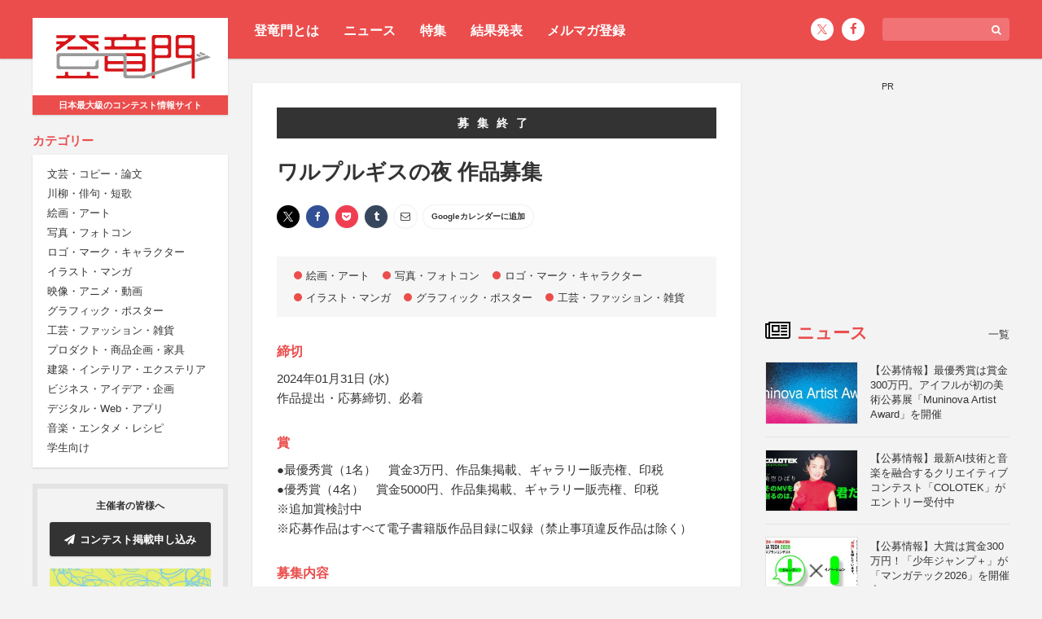

--- FILE ---
content_type: text/html; charset=utf-8
request_url: https://www.google.com/recaptcha/api2/aframe
body_size: 267
content:
<!DOCTYPE HTML><html><head><meta http-equiv="content-type" content="text/html; charset=UTF-8"></head><body><script nonce="mlj-rgVVzhc8rYFx2ywMuw">/** Anti-fraud and anti-abuse applications only. See google.com/recaptcha */ try{var clients={'sodar':'https://pagead2.googlesyndication.com/pagead/sodar?'};window.addEventListener("message",function(a){try{if(a.source===window.parent){var b=JSON.parse(a.data);var c=clients[b['id']];if(c){var d=document.createElement('img');d.src=c+b['params']+'&rc='+(localStorage.getItem("rc::a")?sessionStorage.getItem("rc::b"):"");window.document.body.appendChild(d);sessionStorage.setItem("rc::e",parseInt(sessionStorage.getItem("rc::e")||0)+1);localStorage.setItem("rc::h",'1769310168756');}}}catch(b){}});window.parent.postMessage("_grecaptcha_ready", "*");}catch(b){}</script></body></html>